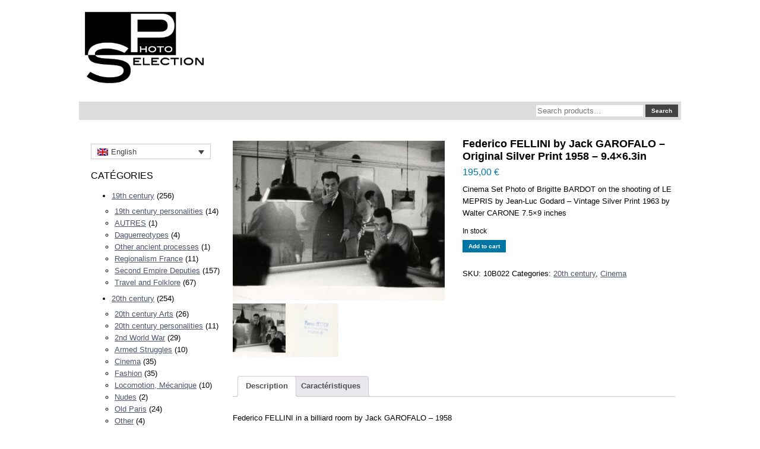

--- FILE ---
content_type: text/html; charset=UTF-8
request_url: https://selectionphoto.com/photograph/federico-fellini-by-jack-garofalo-original-silver-print-1958-9-4x6-3in/?lang=en
body_size: 15453
content:

<!DOCTYPE html>
<html lang="en-US">
<head>
	<meta charset="UTF-8" />
	<meta name="viewport" content="width=device-width" />
	<link rel="profile" href="http://gmpg.org/xfn/11" />
	<link rel="pingback" href="https://selectionphoto.com/xmlrpc.php" />
	<meta name='robots' content='index, follow, max-image-preview:large, max-snippet:-1, max-video-preview:-1' />
	<style>img:is([sizes="auto" i], [sizes^="auto," i]) { contain-intrinsic-size: 3000px 1500px }</style>
	
	<!-- This site is optimized with the Yoast SEO plugin v26.8 - https://yoast.com/product/yoast-seo-wordpress/ -->
	<title>Federico FELLINI by Jack Garofalo - 1958 print : selectionphoto.com</title>
	<meta name="description" content="Federico FELLINI by Jack GAROFALO - Original Silver Print 1958 - 9.4x6.3 inches for sale in our Gallery Selectionphoto." />
	<link rel="canonical" href="https://selectionphoto.com/photograph/federico-fellini-by-jack-garofalo-original-silver-print-1958-9-4x6-3in/?lang=en" />
	<meta property="og:locale" content="en_US" />
	<meta property="og:type" content="article" />
	<meta property="og:title" content="Federico FELLINI by Jack Garofalo - 1958 print : selectionphoto.com" />
	<meta property="og:description" content="Federico FELLINI by Jack GAROFALO - Original Silver Print 1958 - 9.4x6.3 inches for sale in our Gallery Selectionphoto." />
	<meta property="og:url" content="https://selectionphoto.com/photograph/federico-fellini-by-jack-garofalo-original-silver-print-1958-9-4x6-3in/?lang=en" />
	<meta property="og:site_name" content="Selection Photo" />
	<meta property="article:modified_time" content="2021-11-04T13:24:53+00:00" />
	<meta property="og:image" content="https://selectionphoto.com/wp-content/uploads/2021/10/federico-fellini-jack-garofalo-01.jpg" />
	<meta property="og:image:width" content="2030" />
	<meta property="og:image:height" content="1525" />
	<meta property="og:image:type" content="image/jpeg" />
	<meta name="twitter:card" content="summary_large_image" />
	<script type="application/ld+json" class="yoast-schema-graph">{"@context":"https://schema.org","@graph":[{"@type":"WebPage","@id":"https://selectionphoto.com/photograph/federico-fellini-by-jack-garofalo-original-silver-print-1958-9-4x6-3in/?lang=en","url":"https://selectionphoto.com/photograph/federico-fellini-by-jack-garofalo-original-silver-print-1958-9-4x6-3in/?lang=en","name":"Federico FELLINI by Jack Garofalo - 1958 print : selectionphoto.com","isPartOf":{"@id":"https://selectionphoto.com/?lang=en#website"},"primaryImageOfPage":{"@id":"https://selectionphoto.com/photograph/federico-fellini-by-jack-garofalo-original-silver-print-1958-9-4x6-3in/?lang=en#primaryimage"},"image":{"@id":"https://selectionphoto.com/photograph/federico-fellini-by-jack-garofalo-original-silver-print-1958-9-4x6-3in/?lang=en#primaryimage"},"thumbnailUrl":"https://selectionphoto.com/wp-content/uploads/2021/10/federico-fellini-jack-garofalo-01.jpg","datePublished":"2021-10-19T08:25:15+00:00","dateModified":"2021-11-04T13:24:53+00:00","description":"Federico FELLINI by Jack GAROFALO - Original Silver Print 1958 - 9.4x6.3 inches for sale in our Gallery Selectionphoto.","breadcrumb":{"@id":"https://selectionphoto.com/photograph/federico-fellini-by-jack-garofalo-original-silver-print-1958-9-4x6-3in/?lang=en#breadcrumb"},"inLanguage":"en-US","potentialAction":[{"@type":"ReadAction","target":["https://selectionphoto.com/photograph/federico-fellini-by-jack-garofalo-original-silver-print-1958-9-4x6-3in/?lang=en"]}]},{"@type":"ImageObject","inLanguage":"en-US","@id":"https://selectionphoto.com/photograph/federico-fellini-by-jack-garofalo-original-silver-print-1958-9-4x6-3in/?lang=en#primaryimage","url":"https://selectionphoto.com/wp-content/uploads/2021/10/federico-fellini-jack-garofalo-01.jpg","contentUrl":"https://selectionphoto.com/wp-content/uploads/2021/10/federico-fellini-jack-garofalo-01.jpg","width":2030,"height":1525,"caption":"Federico FELLINI by Jack GAROFALO - Original Silver Print 1958 - 9.4x6.3in"},{"@type":"BreadcrumbList","@id":"https://selectionphoto.com/photograph/federico-fellini-by-jack-garofalo-original-silver-print-1958-9-4x6-3in/?lang=en#breadcrumb","itemListElement":[{"@type":"ListItem","position":1,"name":"Accueil","item":"https://selectionphoto.com/boutique/?lang=en"},{"@type":"ListItem","position":2,"name":"Boutique","item":"https://selectionphoto.com/boutique/"},{"@type":"ListItem","position":3,"name":"Federico FELLINI by Jack GAROFALO &#8211; Original Silver Print 1958 &#8211; 9.4&#215;6.3in"}]},{"@type":"WebSite","@id":"https://selectionphoto.com/?lang=en#website","url":"https://selectionphoto.com/?lang=en","name":"Selection Photo","description":"Photographies XIXe-XXe siècles","potentialAction":[{"@type":"SearchAction","target":{"@type":"EntryPoint","urlTemplate":"https://selectionphoto.com/?lang=en?s={search_term_string}"},"query-input":{"@type":"PropertyValueSpecification","valueRequired":true,"valueName":"search_term_string"}}],"inLanguage":"en-US"}]}</script>
	<!-- / Yoast SEO plugin. -->


<script type="text/javascript">
/* <![CDATA[ */
window._wpemojiSettings = {"baseUrl":"https:\/\/s.w.org\/images\/core\/emoji\/16.0.1\/72x72\/","ext":".png","svgUrl":"https:\/\/s.w.org\/images\/core\/emoji\/16.0.1\/svg\/","svgExt":".svg","source":{"concatemoji":"https:\/\/selectionphoto.com\/wp-includes\/js\/wp-emoji-release.min.js?ver=6.8.3"}};
/*! This file is auto-generated */
!function(s,n){var o,i,e;function c(e){try{var t={supportTests:e,timestamp:(new Date).valueOf()};sessionStorage.setItem(o,JSON.stringify(t))}catch(e){}}function p(e,t,n){e.clearRect(0,0,e.canvas.width,e.canvas.height),e.fillText(t,0,0);var t=new Uint32Array(e.getImageData(0,0,e.canvas.width,e.canvas.height).data),a=(e.clearRect(0,0,e.canvas.width,e.canvas.height),e.fillText(n,0,0),new Uint32Array(e.getImageData(0,0,e.canvas.width,e.canvas.height).data));return t.every(function(e,t){return e===a[t]})}function u(e,t){e.clearRect(0,0,e.canvas.width,e.canvas.height),e.fillText(t,0,0);for(var n=e.getImageData(16,16,1,1),a=0;a<n.data.length;a++)if(0!==n.data[a])return!1;return!0}function f(e,t,n,a){switch(t){case"flag":return n(e,"\ud83c\udff3\ufe0f\u200d\u26a7\ufe0f","\ud83c\udff3\ufe0f\u200b\u26a7\ufe0f")?!1:!n(e,"\ud83c\udde8\ud83c\uddf6","\ud83c\udde8\u200b\ud83c\uddf6")&&!n(e,"\ud83c\udff4\udb40\udc67\udb40\udc62\udb40\udc65\udb40\udc6e\udb40\udc67\udb40\udc7f","\ud83c\udff4\u200b\udb40\udc67\u200b\udb40\udc62\u200b\udb40\udc65\u200b\udb40\udc6e\u200b\udb40\udc67\u200b\udb40\udc7f");case"emoji":return!a(e,"\ud83e\udedf")}return!1}function g(e,t,n,a){var r="undefined"!=typeof WorkerGlobalScope&&self instanceof WorkerGlobalScope?new OffscreenCanvas(300,150):s.createElement("canvas"),o=r.getContext("2d",{willReadFrequently:!0}),i=(o.textBaseline="top",o.font="600 32px Arial",{});return e.forEach(function(e){i[e]=t(o,e,n,a)}),i}function t(e){var t=s.createElement("script");t.src=e,t.defer=!0,s.head.appendChild(t)}"undefined"!=typeof Promise&&(o="wpEmojiSettingsSupports",i=["flag","emoji"],n.supports={everything:!0,everythingExceptFlag:!0},e=new Promise(function(e){s.addEventListener("DOMContentLoaded",e,{once:!0})}),new Promise(function(t){var n=function(){try{var e=JSON.parse(sessionStorage.getItem(o));if("object"==typeof e&&"number"==typeof e.timestamp&&(new Date).valueOf()<e.timestamp+604800&&"object"==typeof e.supportTests)return e.supportTests}catch(e){}return null}();if(!n){if("undefined"!=typeof Worker&&"undefined"!=typeof OffscreenCanvas&&"undefined"!=typeof URL&&URL.createObjectURL&&"undefined"!=typeof Blob)try{var e="postMessage("+g.toString()+"("+[JSON.stringify(i),f.toString(),p.toString(),u.toString()].join(",")+"));",a=new Blob([e],{type:"text/javascript"}),r=new Worker(URL.createObjectURL(a),{name:"wpTestEmojiSupports"});return void(r.onmessage=function(e){c(n=e.data),r.terminate(),t(n)})}catch(e){}c(n=g(i,f,p,u))}t(n)}).then(function(e){for(var t in e)n.supports[t]=e[t],n.supports.everything=n.supports.everything&&n.supports[t],"flag"!==t&&(n.supports.everythingExceptFlag=n.supports.everythingExceptFlag&&n.supports[t]);n.supports.everythingExceptFlag=n.supports.everythingExceptFlag&&!n.supports.flag,n.DOMReady=!1,n.readyCallback=function(){n.DOMReady=!0}}).then(function(){return e}).then(function(){var e;n.supports.everything||(n.readyCallback(),(e=n.source||{}).concatemoji?t(e.concatemoji):e.wpemoji&&e.twemoji&&(t(e.twemoji),t(e.wpemoji)))}))}((window,document),window._wpemojiSettings);
/* ]]> */
</script>
<style id='wp-emoji-styles-inline-css' type='text/css'>

	img.wp-smiley, img.emoji {
		display: inline !important;
		border: none !important;
		box-shadow: none !important;
		height: 1em !important;
		width: 1em !important;
		margin: 0 0.07em !important;
		vertical-align: -0.1em !important;
		background: none !important;
		padding: 0 !important;
	}
</style>
<link rel='stylesheet' id='wp-block-library-css' href='https://selectionphoto.com/wp-includes/css/dist/block-library/style.min.css?ver=6.8.3' type='text/css' media='all' />
<style id='classic-theme-styles-inline-css' type='text/css'>
/*! This file is auto-generated */
.wp-block-button__link{color:#fff;background-color:#32373c;border-radius:9999px;box-shadow:none;text-decoration:none;padding:calc(.667em + 2px) calc(1.333em + 2px);font-size:1.125em}.wp-block-file__button{background:#32373c;color:#fff;text-decoration:none}
</style>
<style id='filebird-block-filebird-gallery-style-inline-css' type='text/css'>
ul.filebird-block-filebird-gallery{margin:auto!important;padding:0!important;width:100%}ul.filebird-block-filebird-gallery.layout-grid{display:grid;grid-gap:20px;align-items:stretch;grid-template-columns:repeat(var(--columns),1fr);justify-items:stretch}ul.filebird-block-filebird-gallery.layout-grid li img{border:1px solid #ccc;box-shadow:2px 2px 6px 0 rgba(0,0,0,.3);height:100%;max-width:100%;-o-object-fit:cover;object-fit:cover;width:100%}ul.filebird-block-filebird-gallery.layout-masonry{-moz-column-count:var(--columns);-moz-column-gap:var(--space);column-gap:var(--space);-moz-column-width:var(--min-width);columns:var(--min-width) var(--columns);display:block;overflow:auto}ul.filebird-block-filebird-gallery.layout-masonry li{margin-bottom:var(--space)}ul.filebird-block-filebird-gallery li{list-style:none}ul.filebird-block-filebird-gallery li figure{height:100%;margin:0;padding:0;position:relative;width:100%}ul.filebird-block-filebird-gallery li figure figcaption{background:linear-gradient(0deg,rgba(0,0,0,.7),rgba(0,0,0,.3) 70%,transparent);bottom:0;box-sizing:border-box;color:#fff;font-size:.8em;margin:0;max-height:100%;overflow:auto;padding:3em .77em .7em;position:absolute;text-align:center;width:100%;z-index:2}ul.filebird-block-filebird-gallery li figure figcaption a{color:inherit}

</style>
<style id='global-styles-inline-css' type='text/css'>
:root{--wp--preset--aspect-ratio--square: 1;--wp--preset--aspect-ratio--4-3: 4/3;--wp--preset--aspect-ratio--3-4: 3/4;--wp--preset--aspect-ratio--3-2: 3/2;--wp--preset--aspect-ratio--2-3: 2/3;--wp--preset--aspect-ratio--16-9: 16/9;--wp--preset--aspect-ratio--9-16: 9/16;--wp--preset--color--black: #000000;--wp--preset--color--cyan-bluish-gray: #abb8c3;--wp--preset--color--white: #ffffff;--wp--preset--color--pale-pink: #f78da7;--wp--preset--color--vivid-red: #cf2e2e;--wp--preset--color--luminous-vivid-orange: #ff6900;--wp--preset--color--luminous-vivid-amber: #fcb900;--wp--preset--color--light-green-cyan: #7bdcb5;--wp--preset--color--vivid-green-cyan: #00d084;--wp--preset--color--pale-cyan-blue: #8ed1fc;--wp--preset--color--vivid-cyan-blue: #0693e3;--wp--preset--color--vivid-purple: #9b51e0;--wp--preset--gradient--vivid-cyan-blue-to-vivid-purple: linear-gradient(135deg,rgba(6,147,227,1) 0%,rgb(155,81,224) 100%);--wp--preset--gradient--light-green-cyan-to-vivid-green-cyan: linear-gradient(135deg,rgb(122,220,180) 0%,rgb(0,208,130) 100%);--wp--preset--gradient--luminous-vivid-amber-to-luminous-vivid-orange: linear-gradient(135deg,rgba(252,185,0,1) 0%,rgba(255,105,0,1) 100%);--wp--preset--gradient--luminous-vivid-orange-to-vivid-red: linear-gradient(135deg,rgba(255,105,0,1) 0%,rgb(207,46,46) 100%);--wp--preset--gradient--very-light-gray-to-cyan-bluish-gray: linear-gradient(135deg,rgb(238,238,238) 0%,rgb(169,184,195) 100%);--wp--preset--gradient--cool-to-warm-spectrum: linear-gradient(135deg,rgb(74,234,220) 0%,rgb(151,120,209) 20%,rgb(207,42,186) 40%,rgb(238,44,130) 60%,rgb(251,105,98) 80%,rgb(254,248,76) 100%);--wp--preset--gradient--blush-light-purple: linear-gradient(135deg,rgb(255,206,236) 0%,rgb(152,150,240) 100%);--wp--preset--gradient--blush-bordeaux: linear-gradient(135deg,rgb(254,205,165) 0%,rgb(254,45,45) 50%,rgb(107,0,62) 100%);--wp--preset--gradient--luminous-dusk: linear-gradient(135deg,rgb(255,203,112) 0%,rgb(199,81,192) 50%,rgb(65,88,208) 100%);--wp--preset--gradient--pale-ocean: linear-gradient(135deg,rgb(255,245,203) 0%,rgb(182,227,212) 50%,rgb(51,167,181) 100%);--wp--preset--gradient--electric-grass: linear-gradient(135deg,rgb(202,248,128) 0%,rgb(113,206,126) 100%);--wp--preset--gradient--midnight: linear-gradient(135deg,rgb(2,3,129) 0%,rgb(40,116,252) 100%);--wp--preset--font-size--small: 13px;--wp--preset--font-size--medium: 20px;--wp--preset--font-size--large: 36px;--wp--preset--font-size--x-large: 42px;--wp--preset--spacing--20: 0.44rem;--wp--preset--spacing--30: 0.67rem;--wp--preset--spacing--40: 1rem;--wp--preset--spacing--50: 1.5rem;--wp--preset--spacing--60: 2.25rem;--wp--preset--spacing--70: 3.38rem;--wp--preset--spacing--80: 5.06rem;--wp--preset--shadow--natural: 6px 6px 9px rgba(0, 0, 0, 0.2);--wp--preset--shadow--deep: 12px 12px 50px rgba(0, 0, 0, 0.4);--wp--preset--shadow--sharp: 6px 6px 0px rgba(0, 0, 0, 0.2);--wp--preset--shadow--outlined: 6px 6px 0px -3px rgba(255, 255, 255, 1), 6px 6px rgba(0, 0, 0, 1);--wp--preset--shadow--crisp: 6px 6px 0px rgba(0, 0, 0, 1);}:where(.is-layout-flex){gap: 0.5em;}:where(.is-layout-grid){gap: 0.5em;}body .is-layout-flex{display: flex;}.is-layout-flex{flex-wrap: wrap;align-items: center;}.is-layout-flex > :is(*, div){margin: 0;}body .is-layout-grid{display: grid;}.is-layout-grid > :is(*, div){margin: 0;}:where(.wp-block-columns.is-layout-flex){gap: 2em;}:where(.wp-block-columns.is-layout-grid){gap: 2em;}:where(.wp-block-post-template.is-layout-flex){gap: 1.25em;}:where(.wp-block-post-template.is-layout-grid){gap: 1.25em;}.has-black-color{color: var(--wp--preset--color--black) !important;}.has-cyan-bluish-gray-color{color: var(--wp--preset--color--cyan-bluish-gray) !important;}.has-white-color{color: var(--wp--preset--color--white) !important;}.has-pale-pink-color{color: var(--wp--preset--color--pale-pink) !important;}.has-vivid-red-color{color: var(--wp--preset--color--vivid-red) !important;}.has-luminous-vivid-orange-color{color: var(--wp--preset--color--luminous-vivid-orange) !important;}.has-luminous-vivid-amber-color{color: var(--wp--preset--color--luminous-vivid-amber) !important;}.has-light-green-cyan-color{color: var(--wp--preset--color--light-green-cyan) !important;}.has-vivid-green-cyan-color{color: var(--wp--preset--color--vivid-green-cyan) !important;}.has-pale-cyan-blue-color{color: var(--wp--preset--color--pale-cyan-blue) !important;}.has-vivid-cyan-blue-color{color: var(--wp--preset--color--vivid-cyan-blue) !important;}.has-vivid-purple-color{color: var(--wp--preset--color--vivid-purple) !important;}.has-black-background-color{background-color: var(--wp--preset--color--black) !important;}.has-cyan-bluish-gray-background-color{background-color: var(--wp--preset--color--cyan-bluish-gray) !important;}.has-white-background-color{background-color: var(--wp--preset--color--white) !important;}.has-pale-pink-background-color{background-color: var(--wp--preset--color--pale-pink) !important;}.has-vivid-red-background-color{background-color: var(--wp--preset--color--vivid-red) !important;}.has-luminous-vivid-orange-background-color{background-color: var(--wp--preset--color--luminous-vivid-orange) !important;}.has-luminous-vivid-amber-background-color{background-color: var(--wp--preset--color--luminous-vivid-amber) !important;}.has-light-green-cyan-background-color{background-color: var(--wp--preset--color--light-green-cyan) !important;}.has-vivid-green-cyan-background-color{background-color: var(--wp--preset--color--vivid-green-cyan) !important;}.has-pale-cyan-blue-background-color{background-color: var(--wp--preset--color--pale-cyan-blue) !important;}.has-vivid-cyan-blue-background-color{background-color: var(--wp--preset--color--vivid-cyan-blue) !important;}.has-vivid-purple-background-color{background-color: var(--wp--preset--color--vivid-purple) !important;}.has-black-border-color{border-color: var(--wp--preset--color--black) !important;}.has-cyan-bluish-gray-border-color{border-color: var(--wp--preset--color--cyan-bluish-gray) !important;}.has-white-border-color{border-color: var(--wp--preset--color--white) !important;}.has-pale-pink-border-color{border-color: var(--wp--preset--color--pale-pink) !important;}.has-vivid-red-border-color{border-color: var(--wp--preset--color--vivid-red) !important;}.has-luminous-vivid-orange-border-color{border-color: var(--wp--preset--color--luminous-vivid-orange) !important;}.has-luminous-vivid-amber-border-color{border-color: var(--wp--preset--color--luminous-vivid-amber) !important;}.has-light-green-cyan-border-color{border-color: var(--wp--preset--color--light-green-cyan) !important;}.has-vivid-green-cyan-border-color{border-color: var(--wp--preset--color--vivid-green-cyan) !important;}.has-pale-cyan-blue-border-color{border-color: var(--wp--preset--color--pale-cyan-blue) !important;}.has-vivid-cyan-blue-border-color{border-color: var(--wp--preset--color--vivid-cyan-blue) !important;}.has-vivid-purple-border-color{border-color: var(--wp--preset--color--vivid-purple) !important;}.has-vivid-cyan-blue-to-vivid-purple-gradient-background{background: var(--wp--preset--gradient--vivid-cyan-blue-to-vivid-purple) !important;}.has-light-green-cyan-to-vivid-green-cyan-gradient-background{background: var(--wp--preset--gradient--light-green-cyan-to-vivid-green-cyan) !important;}.has-luminous-vivid-amber-to-luminous-vivid-orange-gradient-background{background: var(--wp--preset--gradient--luminous-vivid-amber-to-luminous-vivid-orange) !important;}.has-luminous-vivid-orange-to-vivid-red-gradient-background{background: var(--wp--preset--gradient--luminous-vivid-orange-to-vivid-red) !important;}.has-very-light-gray-to-cyan-bluish-gray-gradient-background{background: var(--wp--preset--gradient--very-light-gray-to-cyan-bluish-gray) !important;}.has-cool-to-warm-spectrum-gradient-background{background: var(--wp--preset--gradient--cool-to-warm-spectrum) !important;}.has-blush-light-purple-gradient-background{background: var(--wp--preset--gradient--blush-light-purple) !important;}.has-blush-bordeaux-gradient-background{background: var(--wp--preset--gradient--blush-bordeaux) !important;}.has-luminous-dusk-gradient-background{background: var(--wp--preset--gradient--luminous-dusk) !important;}.has-pale-ocean-gradient-background{background: var(--wp--preset--gradient--pale-ocean) !important;}.has-electric-grass-gradient-background{background: var(--wp--preset--gradient--electric-grass) !important;}.has-midnight-gradient-background{background: var(--wp--preset--gradient--midnight) !important;}.has-small-font-size{font-size: var(--wp--preset--font-size--small) !important;}.has-medium-font-size{font-size: var(--wp--preset--font-size--medium) !important;}.has-large-font-size{font-size: var(--wp--preset--font-size--large) !important;}.has-x-large-font-size{font-size: var(--wp--preset--font-size--x-large) !important;}
:where(.wp-block-post-template.is-layout-flex){gap: 1.25em;}:where(.wp-block-post-template.is-layout-grid){gap: 1.25em;}
:where(.wp-block-columns.is-layout-flex){gap: 2em;}:where(.wp-block-columns.is-layout-grid){gap: 2em;}
:root :where(.wp-block-pullquote){font-size: 1.5em;line-height: 1.6;}
</style>
<link rel='stylesheet' id='widgetopts-styles-css' href='https://selectionphoto.com/wp-content/plugins/widget-options/assets/css/widget-options.css?ver=4.1.3' type='text/css' media='all' />
<link rel='stylesheet' id='woocommerce-layout-css' href='https://selectionphoto.com/wp-content/plugins/woocommerce/assets/css/woocommerce-layout.css?ver=10.4.3' type='text/css' media='all' />
<link rel='stylesheet' id='woocommerce-smallscreen-css' href='https://selectionphoto.com/wp-content/plugins/woocommerce/assets/css/woocommerce-smallscreen.css?ver=10.4.3' type='text/css' media='only screen and (max-width: 768px)' />
<link rel='stylesheet' id='woocommerce-general-css' href='https://selectionphoto.com/wp-content/plugins/woocommerce/assets/css/woocommerce.css?ver=10.4.3' type='text/css' media='all' />
<style id='woocommerce-inline-inline-css' type='text/css'>
.woocommerce form .form-row .required { visibility: visible; }
</style>
<link rel='stylesheet' id='wpml-legacy-dropdown-0-css' href='https://selectionphoto.com/wp-content/plugins/sitepress-multilingual-cms/templates/language-switchers/legacy-dropdown/style.min.css?ver=1' type='text/css' media='all' />
<link rel='stylesheet' id='wpml-menu-item-0-css' href='https://selectionphoto.com/wp-content/plugins/sitepress-multilingual-cms/templates/language-switchers/menu-item/style.min.css?ver=1' type='text/css' media='all' />
<link rel='stylesheet' id='wpb-wiz-fancybox-css-css' href='https://selectionphoto.com/wp-content/plugins/woocommerce-image-zoom/assets/css/jquery.fancybox.min.css?ver=3.0' type='text/css' media='all' />
<link rel='stylesheet' id='wpb-wiz-main-css-css' href='https://selectionphoto.com/wp-content/plugins/woocommerce-image-zoom/assets/css/main.css?ver=1.0' type='text/css' media='all' />
<link rel='stylesheet' id='newsletter-css' href='https://selectionphoto.com/wp-content/plugins/newsletter/style.css?ver=9.1.1' type='text/css' media='all' />
<script type="text/javascript" src="https://selectionphoto.com/wp-includes/js/jquery/jquery.min.js?ver=3.7.1" id="jquery-core-js"></script>
<script type="text/javascript" src="https://selectionphoto.com/wp-includes/js/jquery/jquery-migrate.min.js?ver=3.4.1" id="jquery-migrate-js"></script>
<script type="text/javascript" id="wpml-cookie-js-extra">
/* <![CDATA[ */
var wpml_cookies = {"wp-wpml_current_language":{"value":"en","expires":1,"path":"\/"}};
var wpml_cookies = {"wp-wpml_current_language":{"value":"en","expires":1,"path":"\/"}};
/* ]]> */
</script>
<script type="text/javascript" src="https://selectionphoto.com/wp-content/plugins/sitepress-multilingual-cms/res/js/cookies/language-cookie.js?ver=476000" id="wpml-cookie-js" defer="defer" data-wp-strategy="defer"></script>
<script type="text/javascript" id="wc-single-product-js-extra">
/* <![CDATA[ */
var wc_single_product_params = {"i18n_required_rating_text":"Please select a rating","i18n_rating_options":["1 of 5 stars","2 of 5 stars","3 of 5 stars","4 of 5 stars","5 of 5 stars"],"i18n_product_gallery_trigger_text":"View full-screen image gallery","review_rating_required":"yes","flexslider":{"rtl":false,"animation":"slide","smoothHeight":true,"directionNav":false,"controlNav":"thumbnails","slideshow":false,"animationSpeed":500,"animationLoop":false,"allowOneSlide":false},"zoom_enabled":"","zoom_options":[],"photoswipe_enabled":"","photoswipe_options":{"shareEl":false,"closeOnScroll":false,"history":false,"hideAnimationDuration":0,"showAnimationDuration":0},"flexslider_enabled":""};
/* ]]> */
</script>
<script type="text/javascript" src="https://selectionphoto.com/wp-content/plugins/woocommerce/assets/js/frontend/single-product.min.js?ver=10.4.3" id="wc-single-product-js" defer="defer" data-wp-strategy="defer"></script>
<script type="text/javascript" src="https://selectionphoto.com/wp-content/plugins/woocommerce/assets/js/jquery-blockui/jquery.blockUI.min.js?ver=2.7.0-wc.10.4.3" id="wc-jquery-blockui-js" defer="defer" data-wp-strategy="defer"></script>
<script type="text/javascript" src="https://selectionphoto.com/wp-content/plugins/woocommerce/assets/js/js-cookie/js.cookie.min.js?ver=2.1.4-wc.10.4.3" id="wc-js-cookie-js" defer="defer" data-wp-strategy="defer"></script>
<script type="text/javascript" id="woocommerce-js-extra">
/* <![CDATA[ */
var woocommerce_params = {"ajax_url":"\/wp-admin\/admin-ajax.php","wc_ajax_url":"\/?lang=en&wc-ajax=%%endpoint%%","i18n_password_show":"Show password","i18n_password_hide":"Hide password"};
/* ]]> */
</script>
<script type="text/javascript" src="https://selectionphoto.com/wp-content/plugins/woocommerce/assets/js/frontend/woocommerce.min.js?ver=10.4.3" id="woocommerce-js" defer="defer" data-wp-strategy="defer"></script>
<script type="text/javascript" src="https://selectionphoto.com/wp-content/plugins/sitepress-multilingual-cms/templates/language-switchers/legacy-dropdown/script.min.js?ver=1" id="wpml-legacy-dropdown-0-js"></script>
<link rel="https://api.w.org/" href="https://selectionphoto.com/wp-json/" /><link rel="alternate" title="JSON" type="application/json" href="https://selectionphoto.com/wp-json/wp/v2/product/1895" /><link rel="EditURI" type="application/rsd+xml" title="RSD" href="https://selectionphoto.com/xmlrpc.php?rsd" />
<meta name="generator" content="WordPress 6.8.3" />
<meta name="generator" content="WooCommerce 10.4.3" />
<link rel='shortlink' href='https://selectionphoto.com/?p=1895&#038;lang=en' />
<link rel="alternate" title="oEmbed (JSON)" type="application/json+oembed" href="https://selectionphoto.com/wp-json/oembed/1.0/embed?url=https%3A%2F%2Fselectionphoto.com%2Fphotograph%2Ffederico-fellini-by-jack-garofalo-original-silver-print-1958-9-4x6-3in%2F%3Flang%3Den" />
<link rel="alternate" title="oEmbed (XML)" type="text/xml+oembed" href="https://selectionphoto.com/wp-json/oembed/1.0/embed?url=https%3A%2F%2Fselectionphoto.com%2Fphotograph%2Ffederico-fellini-by-jack-garofalo-original-silver-print-1958-9-4x6-3in%2F%3Flang%3Den&#038;format=xml" />
<meta name="generator" content="WPML ver:4.7.6 stt:1,4;" />
	<noscript><style>.woocommerce-product-gallery{ opacity: 1 !important; }</style></noscript>
				<script  type="text/javascript">
				!function(f,b,e,v,n,t,s){if(f.fbq)return;n=f.fbq=function(){n.callMethod?
					n.callMethod.apply(n,arguments):n.queue.push(arguments)};if(!f._fbq)f._fbq=n;
					n.push=n;n.loaded=!0;n.version='2.0';n.queue=[];t=b.createElement(e);t.async=!0;
					t.src=v;s=b.getElementsByTagName(e)[0];s.parentNode.insertBefore(t,s)}(window,
					document,'script','https://connect.facebook.net/en_US/fbevents.js');
			</script>
			<!-- WooCommerce Facebook Integration Begin -->
			<script  type="text/javascript">

				fbq('init', '819949772515167', {}, {
    "agent": "woocommerce_0-10.4.3-3.5.5"
});

				document.addEventListener( 'DOMContentLoaded', function() {
					// Insert placeholder for events injected when a product is added to the cart through AJAX.
					document.body.insertAdjacentHTML( 'beforeend', '<div class=\"wc-facebook-pixel-event-placeholder\"></div>' );
				}, false );

			</script>
			<!-- WooCommerce Facebook Integration End -->
						
	<link rel="stylesheet" href="https://selectionphoto.com/wp-content/themes/sp_2020/style.css"/>
		<meta name="viewport" content="width=device-width, initial-scale=1.0" />
	<link rel="stylesheet" href="https://selectionphoto.com/wp-content/themes/sp_2020/css/mobile.css" type="text/css" />
		<link rel="stylesheet" href="https://selectionphoto.com/wp-content/themes/sp_2020/css/font-awesome.min.css" type="text/css" />
	<link rel="stylesheet" href="https://selectionphoto.com/wp-content/themes/sp_2020/css/custom.css" type="text/css" />
	<script src="https://selectionphoto.com/wp-content/themes/sp_2020/js/topfixedwrapper.js" type="text/javascript" ></script>
	<script type="text/javascript">
	jQuery(document).ready(function(){ new TCK_TopFixedWrapper('.topfixedwrapper'); });
	</script>
<!--[if lte IE 7]>
<style type="text/css">
#navigation-haut > div.inner ul.menu > li {
	display: inline !important;
	zoom: 1;
}
</style>
<![endif]-->
</head>
<body class="wp-singular product-template-default single single-product postid-1895 wp-theme-sp_2020 theme-sp_2020 woocommerce woocommerce-page woocommerce-no-js" style="">
<div id="bannerrow" class="topfixedwrapper">
	<div class="container-fluid inner ">

	<section id="row1" class="clearfix">
		<div class="inner clearfix">
			<div class="flexiblecolumn" style="width:50%;">
				<div id="logo" class="logo">
					<div class="inner clearfix">
																<a href="https://selectionphoto.com/">
												<img src="https://selectionphoto.com/wp-content/uploads/2022/03/logo-intermediaire-01-noir.png" width="200" height="120" alt="Selectionphoto.com" />
														</a>
																			</div>
				</div>
			</div>
			<div class="flexiblecolumn" style="width:50%;">
				
			</div>
			<div class="clr"></div>
		</div>
	</section>

		<div id="chercher">
		<div class="inner clearfix">
			<aside id="woocommerce_product_search-2" class="extendedwopts-md-right widget woocommerce widget_product_search"><form role="search" method="get" class="woocommerce-product-search" action="https://selectionphoto.com/?lang=en">
	<label class="screen-reader-text" for="woocommerce-product-search-field-0">Search for:</label>
	<input type="search" id="woocommerce-product-search-field-0" class="search-field" placeholder="Search products&hellip;" value="" name="s" />
	<button type="submit" value="Search" class="">Search</button>
	<input type="hidden" name="post_type" value="product" />
</form>
</aside>		</div>
	</div>
	

	</div>
</div>
<div id="wrapper">
	<div class="inner  container-fluid">

	<div id="maincontent" class="maincontent noright">
		<div class="inner clearfix">
						<aside id="menulateral" class="column column1">
								<div class="inner clearfix">
					<aside id="icl_lang_sel_widget-2" class="widget widget_icl_lang_sel_widget">
<div
	 class="wpml-ls-sidebars-position-7 wpml-ls wpml-ls-legacy-dropdown js-wpml-ls-legacy-dropdown">
	<ul>

		<li tabindex="0" class="wpml-ls-slot-position-7 wpml-ls-item wpml-ls-item-en wpml-ls-current-language wpml-ls-last-item wpml-ls-item-legacy-dropdown">
			<a href="#" class="js-wpml-ls-item-toggle wpml-ls-item-toggle">
                                                    <img
            class="wpml-ls-flag"
            src="https://selectionphoto.com/wp-content/plugins/sitepress-multilingual-cms/res/flags/en.png"
            alt=""
            width=18
            height=12
    /><span class="wpml-ls-native">English</span></a>

			<ul class="wpml-ls-sub-menu">
				
					<li class="wpml-ls-slot-position-7 wpml-ls-item wpml-ls-item-fr wpml-ls-first-item">
						<a href="https://selectionphoto.com/photographie/federico-fellini-par-jack-garofalo-tirage-argentique-original-1958-24x16-cm/" class="wpml-ls-link">
                                                                <img
            class="wpml-ls-flag"
            src="https://selectionphoto.com/wp-content/plugins/sitepress-multilingual-cms/res/flags/fr.png"
            alt=""
            width=18
            height=12
    /><span class="wpml-ls-native" lang="fr">Français</span><span class="wpml-ls-display"><span class="wpml-ls-bracket"> (</span>French<span class="wpml-ls-bracket">)</span></span></a>
					</li>

							</ul>

		</li>

	</ul>
</div>
</aside><aside id="woocommerce_product_categories-2" class="widget woocommerce widget_product_categories"><h3 class="widget-title">CATÉGORIES</h3><ul class="product-categories"><li class="cat-item cat-item-195 cat-parent"><a href="https://selectionphoto.com/categorie-produit/19th-century/?lang=en">19th century</a> <span class="count">(256)</span><ul class='children'>
<li class="cat-item cat-item-789"><a href="https://selectionphoto.com/categorie-produit/19th-century/19th-century-personalities/?lang=en">19th century personalities</a> <span class="count">(14)</span></li>
<li class="cat-item cat-item-788"><a href="https://selectionphoto.com/categorie-produit/19th-century/other/?lang=en">AUTRES</a> <span class="count">(1)</span></li>
<li class="cat-item cat-item-197"><a href="https://selectionphoto.com/categorie-produit/19th-century/daguerreotypes-en/?lang=en">Daguerreotypes</a> <span class="count">(4)</span></li>
<li class="cat-item cat-item-551"><a href="https://selectionphoto.com/categorie-produit/19th-century/other-ancient-processes/?lang=en">Other ancient processes</a> <span class="count">(1)</span></li>
<li class="cat-item cat-item-797"><a href="https://selectionphoto.com/categorie-produit/19th-century/regionalism-france/?lang=en">Regionalism France</a> <span class="count">(11)</span></li>
<li class="cat-item cat-item-2418"><a href="https://selectionphoto.com/categorie-produit/19th-century/second-empire-deputies/?lang=en">Second Empire Deputies</a> <span class="count">(157)</span></li>
<li class="cat-item cat-item-1474"><a href="https://selectionphoto.com/categorie-produit/19th-century/travel-and-folklore/?lang=en">Travel and Folklore</a> <span class="count">(67)</span></li>
</ul>
</li>
<li class="cat-item cat-item-160 cat-parent current-cat-parent"><a href="https://selectionphoto.com/categorie-produit/20th-century/?lang=en">20th century</a> <span class="count">(254)</span><ul class='children'>
<li class="cat-item cat-item-798"><a href="https://selectionphoto.com/categorie-produit/20th-century/20th-century-arts/?lang=en">20th century Arts</a> <span class="count">(26)</span></li>
<li class="cat-item cat-item-1475"><a href="https://selectionphoto.com/categorie-produit/20th-century/20th-century-personalities/?lang=en">20th century personalities</a> <span class="count">(11)</span></li>
<li class="cat-item cat-item-219"><a href="https://selectionphoto.com/categorie-produit/20th-century/2nd-world-war/?lang=en">2nd World War</a> <span class="count">(29)</span></li>
<li class="cat-item cat-item-251"><a href="https://selectionphoto.com/categorie-produit/20th-century/armed-struggles/?lang=en">Armed Struggles</a> <span class="count">(10)</span></li>
<li class="cat-item cat-item-555 current-cat"><a href="https://selectionphoto.com/categorie-produit/20th-century/cinema-en-2/?lang=en">Cinema</a> <span class="count">(35)</span></li>
<li class="cat-item cat-item-552"><a href="https://selectionphoto.com/categorie-produit/20th-century/fashion/?lang=en">Fashion</a> <span class="count">(35)</span></li>
<li class="cat-item cat-item-800"><a href="https://selectionphoto.com/categorie-produit/20th-century/locomotion-mechanics-en-2/?lang=en">Locomotion, Mécanique</a> <span class="count">(10)</span></li>
<li class="cat-item cat-item-245"><a href="https://selectionphoto.com/categorie-produit/20th-century/nudes/?lang=en">Nudes</a> <span class="count">(2)</span></li>
<li class="cat-item cat-item-231"><a href="https://selectionphoto.com/categorie-produit/20th-century/old-paris/?lang=en">Old Paris</a> <span class="count">(24)</span></li>
<li class="cat-item cat-item-799"><a href="https://selectionphoto.com/categorie-produit/20th-century/other-en/?lang=en">Other</a> <span class="count">(4)</span></li>
<li class="cat-item cat-item-242"><a href="https://selectionphoto.com/categorie-produit/20th-century/other-wars/?lang=en">Other Wars</a> <span class="count">(26)</span></li>
<li class="cat-item cat-item-554"><a href="https://selectionphoto.com/categorie-produit/20th-century/politics-en/?lang=en">Politics</a> <span class="count">(1)</span></li>
<li class="cat-item cat-item-1476"><a href="https://selectionphoto.com/categorie-produit/20th-century/travel-and-folklore-en/?lang=en">Travel and Folklore</a> <span class="count">(41)</span></li>
</ul>
</li>
<li class="cat-item cat-item-1473"><a href="https://selectionphoto.com/categorie-produit/books/?lang=en">Books</a> <span class="count">(6)</span></li>
</ul></aside>				</div>
							</aside>
						<div id="main" class="column main row-fluid">
				<div class="inner clearfix">
												<div class="woocommerce">
		<div class="woocommerce-notices-wrapper"></div><div id="product-1895" class="product type-product post-1895 status-publish first instock product_cat-20th-century product_cat-cinema-en-2 product_tag-actors product_tag-cinema-en product_tag-fashion product_tag-man has-post-thumbnail sold-individually purchasable product-type-simple">

	
<div class="woocommerce-product-gallery woocommerce-product-gallery--with-images woocommerce-product-gallery--columns-4 images" data-columns="4" style="opacity: 0; transition: opacity .25s ease-in-out;">
	<figure class="wpb-wiz-woocommerce-product-gallery__wrapper">
		<div data-thumb="https://selectionphoto.com/wp-content/uploads/2021/10/federico-fellini-jack-garofalo-01-100x100.jpg" data-thumb-alt="Federico FELLINI by Jack GAROFALO - Original Silver Print 1958 - 9.4x6.3in" data-thumb-srcset="https://selectionphoto.com/wp-content/uploads/2021/10/federico-fellini-jack-garofalo-01-100x100.jpg 100w, https://selectionphoto.com/wp-content/uploads/2021/10/federico-fellini-jack-garofalo-01-150x150.jpg 150w, https://selectionphoto.com/wp-content/uploads/2021/10/federico-fellini-jack-garofalo-01-300x300.jpg 300w"  data-thumb-sizes="(max-width: 100px) 100vw, 100px" class="woocommerce-product-gallery__image"><a href="https://selectionphoto.com/wp-content/uploads/2021/10/federico-fellini-jack-garofalo-01.jpg"><img width="600" height="451" src="https://selectionphoto.com/wp-content/uploads/2021/10/federico-fellini-jack-garofalo-01-600x451.jpg" class="wp-post-image" alt="Federico FELLINI by Jack GAROFALO - Original Silver Print 1958 - 9.4x6.3in" data-caption="Federico FELLINI by Jack GAROFALO - Original Silver Print 1958 - 9.4x6.3in" data-src="https://selectionphoto.com/wp-content/uploads/2021/10/federico-fellini-jack-garofalo-01.jpg" data-large_image="https://selectionphoto.com/wp-content/uploads/2021/10/federico-fellini-jack-garofalo-01.jpg" data-large_image_width="2030" data-large_image_height="1525" decoding="async" fetchpriority="high" srcset="https://selectionphoto.com/wp-content/uploads/2021/10/federico-fellini-jack-garofalo-01-600x451.jpg 600w, https://selectionphoto.com/wp-content/uploads/2021/10/federico-fellini-jack-garofalo-01-300x225.jpg 300w, https://selectionphoto.com/wp-content/uploads/2021/10/federico-fellini-jack-garofalo-01-1024x769.jpg 1024w, https://selectionphoto.com/wp-content/uploads/2021/10/federico-fellini-jack-garofalo-01-768x577.jpg 768w, https://selectionphoto.com/wp-content/uploads/2021/10/federico-fellini-jack-garofalo-01-1536x1154.jpg 1536w, https://selectionphoto.com/wp-content/uploads/2021/10/federico-fellini-jack-garofalo-01.jpg 2030w" sizes="(max-width: 600px) 100vw, 600px" /></a></div><div id="wpb_wiz_gallery"><a class="woocommerce-product-gallery__image" href="#" data-image="https://selectionphoto.com/wp-content/uploads/2021/10/federico-fellini-jack-garofalo-01-600x451.jpg" data-large_image="https://selectionphoto.com/wp-content/uploads/2021/10/federico-fellini-jack-garofalo-01.jpg"><img width="100" height="100" src="https://selectionphoto.com/wp-content/uploads/2021/10/federico-fellini-jack-garofalo-01-100x100.jpg" class="wpb-wiz-featured-image" alt="Federico FELLINI by Jack GAROFALO - Original Silver Print 1958 - 9.4x6.3in" title="Federico FELLINI by Jack GAROFALO - Original Silver Print 1958 - 9.4x6.3in" data-caption="Federico FELLINI by Jack GAROFALO - Original Silver Print 1958 - 9.4x6.3in" data-src="https://selectionphoto.com/wp-content/uploads/2021/10/federico-fellini-jack-garofalo-01.jpg" data-large_image="https://selectionphoto.com/wp-content/uploads/2021/10/federico-fellini-jack-garofalo-01.jpg" data-large_image_width="2030" data-large_image_height="1525" /></a><a class="woocommerce-product-gallery__image" href="#" data-image="https://selectionphoto.com/wp-content/uploads/2021/10/federico-fellini-jack-garofalo-02-600x803.jpg" data-large_image="https://selectionphoto.com/wp-content/uploads/2021/10/federico-fellini-jack-garofalo-02.jpg"><img width="100" height="100" src="https://selectionphoto.com/wp-content/uploads/2021/10/federico-fellini-jack-garofalo-02-100x100.jpg" class="" alt="" title="federico-fellini-jack-garofalo-02" data-caption="" data-src="https://selectionphoto.com/wp-content/uploads/2021/10/federico-fellini-jack-garofalo-02.jpg" data-large_image="https://selectionphoto.com/wp-content/uploads/2021/10/federico-fellini-jack-garofalo-02.jpg" data-large_image_width="1517" data-large_image_height="2029" /></a></div>	</figure>
</div>
	<div class="summary entry-summary">
		<h1 class="product_title entry-title">Federico FELLINI by Jack GAROFALO &#8211; Original Silver Print 1958 &#8211; 9.4&#215;6.3in</h1><p class="price"><span class="woocommerce-Price-amount amount"><bdi>195,00&nbsp;<span class="woocommerce-Price-currencySymbol">&euro;</span></bdi></span></p>
<div class="woocommerce-product-details__short-description">
	<p>Cinema Set Photo of Brigitte BARDOT on the shooting of LE MEPRIS by Jean-Luc Godard &#8211; Vintage Silver Print 1963 by Walter CARONE 7.5&#215;9 inches</p>
</div>
<p class="stock in-stock">In stock</p>

	
	<form class="cart" action="https://selectionphoto.com/photograph/federico-fellini-by-jack-garofalo-original-silver-print-1958-9-4x6-3in/?lang=en" method="post" enctype='multipart/form-data'>
		
		<div class="quantity">
		<label class="screen-reader-text" for="quantity_6976af087f6b9">Federico FELLINI by Jack GAROFALO - Original Silver Print 1958 - 9.4x6.3in quantity</label>
	<input
		type="hidden"
				id="quantity_6976af087f6b9"
		class="input-text qty text"
		name="quantity"
		value="1"
		aria-label="Product quantity"
				min="1"
					max="1"
							step="1"
			placeholder=""
			inputmode="numeric"
			autocomplete="off"
			/>
	</div>

		<button type="submit" name="add-to-cart" value="1895" class="single_add_to_cart_button button alt">Add to cart</button>

			</form>

	
<div class="product_meta">

	
	
		<span class="sku_wrapper">SKU: <span class="sku">10B022</span></span>

	
	<span class="posted_in">Categories: <a href="https://selectionphoto.com/categorie-produit/20th-century/?lang=en" rel="tag">20th century</a>, <a href="https://selectionphoto.com/categorie-produit/20th-century/cinema-en-2/?lang=en" rel="tag">Cinema</a></span>
	<span class="tagged_as">Tags: <a href="https://selectionphoto.com/product-tag/actors/?lang=en" rel="tag">actors</a>, <a href="https://selectionphoto.com/product-tag/cinema-en/?lang=en" rel="tag">cinema</a>, <a href="https://selectionphoto.com/product-tag/fashion/?lang=en" rel="tag">fashion</a>, <a href="https://selectionphoto.com/product-tag/man/?lang=en" rel="tag">man</a></span>
	
</div>
	</div>

	
	<div class="woocommerce-tabs wc-tabs-wrapper">
		<ul class="tabs wc-tabs" role="tablist">
							<li role="presentation" class="description_tab" id="tab-title-description">
					<a href="#tab-description" role="tab" aria-controls="tab-description">
						Description					</a>
				</li>
							<li role="presentation" class="additional_information_tab" id="tab-title-additional_information">
					<a href="#tab-additional_information" role="tab" aria-controls="tab-additional_information">
						Caractéristiques					</a>
				</li>
					</ul>
					<div class="woocommerce-Tabs-panel woocommerce-Tabs-panel--description panel entry-content wc-tab" id="tab-description" role="tabpanel" aria-labelledby="tab-title-description">
				
	<h2>Description</h2>

<p>Federico FELLINI in a billiard room by Jack GAROFALO &#8211; 1958</p>
<p>Vintage Print on fiber paper</p>
<p>Photographer : Jack GAROFALO</p>
<p>Dimensions : 9.4 x 6.3 inches</p>
			</div>
					<div class="woocommerce-Tabs-panel woocommerce-Tabs-panel--additional_information panel entry-content wc-tab" id="tab-additional_information" role="tabpanel" aria-labelledby="tab-title-additional_information">
				
	<h2>Caractéristiques</h2>

<table class="woocommerce-product-attributes shop_attributes" aria-label="Product Details">
			<tr class="woocommerce-product-attributes-item woocommerce-product-attributes-item--attribute_pa_photographe">
			<th class="woocommerce-product-attributes-item__label" scope="row">Photographe</th>
			<td class="woocommerce-product-attributes-item__value"><p>Jack GAROFALO (Fr 1924-2005)</p>
</td>
		</tr>
			<tr class="woocommerce-product-attributes-item woocommerce-product-attributes-item--attribute_pa_date">
			<th class="woocommerce-product-attributes-item__label" scope="row">Date</th>
			<td class="woocommerce-product-attributes-item__value"><p>1958</p>
</td>
		</tr>
			<tr class="woocommerce-product-attributes-item woocommerce-product-attributes-item--attribute_pa_authenticite">
			<th class="woocommerce-product-attributes-item__label" scope="row">Authenticite</th>
			<td class="woocommerce-product-attributes-item__value"><p><a href="https://selectionphoto.com/authenticite/tirage-original-depoque-en-2/?lang=en" rel="tag">Vintage Print</a></p>
</td>
		</tr>
			<tr class="woocommerce-product-attributes-item woocommerce-product-attributes-item--attribute_pa_signature">
			<th class="woocommerce-product-attributes-item__label" scope="row">Signature</th>
			<td class="woocommerce-product-attributes-item__value"><p>unsigned</p>
</td>
		</tr>
			<tr class="woocommerce-product-attributes-item woocommerce-product-attributes-item--attribute_pa_procede">
			<th class="woocommerce-product-attributes-item__label" scope="row">Procédé</th>
			<td class="woocommerce-product-attributes-item__value"><p>silver print on fiber paper</p>
</td>
		</tr>
			<tr class="woocommerce-product-attributes-item woocommerce-product-attributes-item--attribute_pa_dimensions-hors-marges">
			<th class="woocommerce-product-attributes-item__label" scope="row">Dimensions hors marges</th>
			<td class="woocommerce-product-attributes-item__value"><p>9.4 x 6.3 inches</p>
</td>
		</tr>
			<tr class="woocommerce-product-attributes-item woocommerce-product-attributes-item--attribute_pa_dos">
			<th class="woocommerce-product-attributes-item__label" scope="row">Dos</th>
			<td class="woocommerce-product-attributes-item__value"><p>Press annotations, MATCH Photos stamp</p>
</td>
		</tr>
			<tr class="woocommerce-product-attributes-item woocommerce-product-attributes-item--attribute_pa_etat">
			<th class="woocommerce-product-attributes-item__label" scope="row">Etat</th>
			<td class="woocommerce-product-attributes-item__value"><p>beautiful print, very ghood condition, beautiful shade of grey, very dense blacks, the top left corner and the lower left corner bent without affecting the subject</p>
</td>
		</tr>
	</table>
			</div>
		
			</div>


	<section class="up-sells upsells products">
					<h2>You may also like&hellip;</h2>
		
		<ul class="products columns-4">

			
				<li class="product type-product post-1671 status-publish first instock product_cat-20th-century product_cat-cinema-en-2 product_tag-cinema-en product_tag-cinema-shooting product_tag-fashion product_tag-man has-post-thumbnail sold-individually purchasable product-type-simple">
	<a href="https://selectionphoto.com/photograph/marlon-brando-the-fugitive-kind-1959-print-sam-falk-11-8x11-inches/?lang=en" class="woocommerce-LoopProduct-link woocommerce-loop-product__link"><img width="300" height="300" src="https://selectionphoto.com/wp-content/uploads/2021/09/brando-01-300x300.jpg" class="attachment-woocommerce_thumbnail size-woocommerce_thumbnail" alt="Marlon BRANDO - The Fugitive Kind - 1959 print - Sam FALK - 11.8x11 inches" decoding="async" loading="lazy" srcset="https://selectionphoto.com/wp-content/uploads/2021/09/brando-01-300x300.jpg 300w, https://selectionphoto.com/wp-content/uploads/2021/09/brando-01-150x150.jpg 150w, https://selectionphoto.com/wp-content/uploads/2021/09/brando-01-100x100.jpg 100w" sizes="auto, (max-width: 300px) 100vw, 300px" /><h2 class="woocommerce-loop-product__title">Marlon BRANDO &#8211; The Fugitive Kind &#8211; 1959 print &#8211; Sam FALK &#8211; 11.8&#215;11 inches</h2>
	<span class="price"><span class="woocommerce-Price-amount amount"><bdi>190,00&nbsp;<span class="woocommerce-Price-currencySymbol">&euro;</span></bdi></span></span>
</a><a href="/photograph/federico-fellini-by-jack-garofalo-original-silver-print-1958-9-4x6-3in/?lang=en&#038;add-to-cart=1671" aria-describedby="woocommerce_loop_add_to_cart_link_describedby_1671" data-quantity="1" class="button product_type_simple add_to_cart_button ajax_add_to_cart" data-product_id="1671" data-product_sku="09B002" aria-label="Add to cart: &ldquo;Marlon BRANDO - The Fugitive Kind - 1959 print - Sam FALK - 11.8x11 inches&rdquo;" rel="nofollow" data-success_message="&ldquo;Marlon BRANDO - The Fugitive Kind - 1959 print - Sam FALK - 11.8x11 inches&rdquo; has been added to your cart">Add to cart</a>	<span id="woocommerce_loop_add_to_cart_link_describedby_1671" class="screen-reader-text">
			</span>
</li>

			
				<li class="product type-product post-1125 status-publish instock product_cat-20th-century product_cat-cinema-en-2 product_tag-cinema-en product_tag-cinema-shooting product_tag-fashion product_tag-man product_tag-woman has-post-thumbnail sold-individually purchasable product-type-simple">
	<a href="https://selectionphoto.com/photograph/brigitte-bardot-le-mepris-vintage-cinema-set-photo-1963-walter-carone-7-5x9in/?lang=en" class="woocommerce-LoopProduct-link woocommerce-loop-product__link"><img width="300" height="300" src="https://selectionphoto.com/wp-content/uploads/2021/03/brigitte-bardot-film-le-mepris-01-300x300.jpg" class="attachment-woocommerce_thumbnail size-woocommerce_thumbnail" alt="Brigitte BARDOT LE MEPRIS - Vintage Cinema Set Photo 1963 Walter CARONE 7.5x9in" decoding="async" loading="lazy" srcset="https://selectionphoto.com/wp-content/uploads/2021/03/brigitte-bardot-film-le-mepris-01-300x300.jpg 300w, https://selectionphoto.com/wp-content/uploads/2021/03/brigitte-bardot-film-le-mepris-01-150x150.jpg 150w, https://selectionphoto.com/wp-content/uploads/2021/03/brigitte-bardot-film-le-mepris-01-100x100.jpg 100w" sizes="auto, (max-width: 300px) 100vw, 300px" /><h2 class="woocommerce-loop-product__title">Brigitte BARDOT LE MEPRIS &#8211; Vintage Cinema Set Photo 1963 Walter CARONE 7.5x9in</h2>
	<span class="price"><span class="woocommerce-Price-amount amount"><bdi>180,00&nbsp;<span class="woocommerce-Price-currencySymbol">&euro;</span></bdi></span></span>
</a><a href="/photograph/federico-fellini-by-jack-garofalo-original-silver-print-1958-9-4x6-3in/?lang=en&#038;add-to-cart=1125" aria-describedby="woocommerce_loop_add_to_cart_link_describedby_1125" data-quantity="1" class="button product_type_simple add_to_cart_button ajax_add_to_cart" data-product_id="1125" data-product_sku="03B041" aria-label="Add to cart: &ldquo;Brigitte BARDOT LE MEPRIS - Vintage Cinema Set Photo 1963 Walter CARONE 7.5x9in&rdquo;" rel="nofollow" data-success_message="&ldquo;Brigitte BARDOT LE MEPRIS - Vintage Cinema Set Photo 1963 Walter CARONE 7.5x9in&rdquo; has been added to your cart">Add to cart</a>	<span id="woocommerce_loop_add_to_cart_link_describedby_1125" class="screen-reader-text">
			</span>
</li>

			
				<li class="product type-product post-1792 status-publish instock product_cat-20th-century product_cat-cinema-en-2 product_tag-cinema-en product_tag-fashion product_tag-man has-post-thumbnail sold-individually purchasable product-type-simple">
	<a href="https://selectionphoto.com/photograph/paparazzo-photo-marcello-mastroianni-and-chiara-1975-original-print-9-4x6-3in/?lang=en" class="woocommerce-LoopProduct-link woocommerce-loop-product__link"><img width="300" height="300" src="https://selectionphoto.com/wp-content/uploads/2021/10/mastroianni-fellini-01-300x300.jpg" class="attachment-woocommerce_thumbnail size-woocommerce_thumbnail" alt="FELLINI and MASTROIANNI shooting &quot;Ginger et Fred&quot; Original print 1985" decoding="async" loading="lazy" srcset="https://selectionphoto.com/wp-content/uploads/2021/10/mastroianni-fellini-01-300x300.jpg 300w, https://selectionphoto.com/wp-content/uploads/2021/10/mastroianni-fellini-01-150x150.jpg 150w, https://selectionphoto.com/wp-content/uploads/2021/10/mastroianni-fellini-01-100x100.jpg 100w" sizes="auto, (max-width: 300px) 100vw, 300px" /><h2 class="woocommerce-loop-product__title">FELLINI and MASTROIANNI « Ginger et Fred » set Original print 1985</h2>
	<span class="price"><span class="woocommerce-Price-amount amount"><bdi>180,00&nbsp;<span class="woocommerce-Price-currencySymbol">&euro;</span></bdi></span></span>
</a><a href="/photograph/federico-fellini-by-jack-garofalo-original-silver-print-1958-9-4x6-3in/?lang=en&#038;add-to-cart=1792" aria-describedby="woocommerce_loop_add_to_cart_link_describedby_1792" data-quantity="1" class="button product_type_simple add_to_cart_button ajax_add_to_cart" data-product_id="1792" data-product_sku="10B012" aria-label="Add to cart: &ldquo;FELLINI and MASTROIANNI « Ginger et Fred » set Original print 1985&rdquo;" rel="nofollow" data-success_message="&ldquo;FELLINI and MASTROIANNI « Ginger et Fred » set Original print 1985&rdquo; has been added to your cart">Add to cart</a>	<span id="woocommerce_loop_add_to_cart_link_describedby_1792" class="screen-reader-text">
			</span>
</li>

			
		</ul>

	</section>

	
	<section class="related products">

					<h2>Related products</h2>
				<ul class="products columns-4">

			
					<li class="product type-product post-484 status-publish first instock product_cat-20th-century product_cat-2nd-world-war product_tag-jean-seeberger-en product_tag-military-en product_tag-occupation-en product_tag-paris-en product_tag-station product_tag-street product_tag-truck product_tag-vintage-print product_tag-war product_tag-ww-ii has-post-thumbnail sold-individually purchasable product-type-simple">
	<a href="https://selectionphoto.com/photograph/prefecture-la-cite-liberation-paris-j-seeberger-1944-vintage-print-6-7x6-7in/?lang=en" class="woocommerce-LoopProduct-link woocommerce-loop-product__link"><img width="300" height="300" src="https://selectionphoto.com/wp-content/uploads/2021/01/liberation-paris-Seeberger-4-300x300.jpg" class="attachment-woocommerce_thumbnail size-woocommerce_thumbnail" alt="Prefecture île de la Cité Libération Paris by SEEBERGER 1944. Vintage Print 6.7x6.7in" decoding="async" loading="lazy" srcset="https://selectionphoto.com/wp-content/uploads/2021/01/liberation-paris-Seeberger-4-300x300.jpg 300w, https://selectionphoto.com/wp-content/uploads/2021/01/liberation-paris-Seeberger-4-150x150.jpg 150w, https://selectionphoto.com/wp-content/uploads/2021/01/liberation-paris-Seeberger-4-100x100.jpg 100w" sizes="auto, (max-width: 300px) 100vw, 300px" /><h2 class="woocommerce-loop-product__title">Prefecture La Cité Liberation Paris J.SEEBERGER 1944 &#8211; Vintage Print 6.7&#215;6.7in</h2>
	<span class="price"><span class="woocommerce-Price-amount amount"><bdi>180,00&nbsp;<span class="woocommerce-Price-currencySymbol">&euro;</span></bdi></span></span>
</a><a href="/photograph/federico-fellini-by-jack-garofalo-original-silver-print-1958-9-4x6-3in/?lang=en&#038;add-to-cart=484" aria-describedby="woocommerce_loop_add_to_cart_link_describedby_484" data-quantity="1" class="button product_type_simple add_to_cart_button ajax_add_to_cart" data-product_id="484" data-product_sku="01B010" aria-label="Add to cart: &ldquo;Prefecture La Cité Liberation Paris J.SEEBERGER 1944 - Vintage Print 6.7x6.7in&rdquo;" rel="nofollow" data-success_message="&ldquo;Prefecture La Cité Liberation Paris J.SEEBERGER 1944 - Vintage Print 6.7x6.7in&rdquo; has been added to your cart">Add to cart</a>	<span id="woocommerce_loop_add_to_cart_link_describedby_484" class="screen-reader-text">
			</span>
</li>

			
					<li class="product type-product post-394 status-publish instock product_cat-20th-century product_cat-other-wars product_tag-art-en product_tag-20th-century-art product_tag-child product_tag-cisjordanie-en product_tag-hebron-en product_tag-israel-en product_tag-israelo-palestinian-conflict product_tag-middle-east product_tag-military product_tag-photograph product_tag-photographer has-post-thumbnail sold-individually purchasable product-type-simple">
	<a href="https://selectionphoto.com/photograph/david-turnley-photograph-hebron-cisjordanie-vintage-print-1990-7-5x11in/?lang=en" class="woocommerce-LoopProduct-link woocommerce-loop-product__link"><img width="300" height="300" src="https://selectionphoto.com/wp-content/uploads/2021/01/photo-israel-hebron-david-turley-8-300x300.jpg" class="attachment-woocommerce_thumbnail size-woocommerce_thumbnail" alt="David TURNLEY photograph HEBRON Cisjordanie Vintage Print 1990 - 7.5x11in" decoding="async" loading="lazy" srcset="https://selectionphoto.com/wp-content/uploads/2021/01/photo-israel-hebron-david-turley-8-300x300.jpg 300w, https://selectionphoto.com/wp-content/uploads/2021/01/photo-israel-hebron-david-turley-8-150x150.jpg 150w, https://selectionphoto.com/wp-content/uploads/2021/01/photo-israel-hebron-david-turley-8-100x100.jpg 100w" sizes="auto, (max-width: 300px) 100vw, 300px" /><h2 class="woocommerce-loop-product__title">David TURNLEY photograph HEBRON Cisjordanie Vintage Print 1990 &#8211; 7.5x11in</h2>
	<span class="price"><span class="woocommerce-Price-amount amount"><bdi>270,00&nbsp;<span class="woocommerce-Price-currencySymbol">&euro;</span></bdi></span></span>
</a><a href="/photograph/federico-fellini-by-jack-garofalo-original-silver-print-1958-9-4x6-3in/?lang=en&#038;add-to-cart=394" aria-describedby="woocommerce_loop_add_to_cart_link_describedby_394" data-quantity="1" class="button product_type_simple add_to_cart_button ajax_add_to_cart" data-product_id="394" data-product_sku="01B004" aria-label="Add to cart: &ldquo;David TURNLEY photograph HEBRON Cisjordanie Vintage Print 1990 - 7.5x11in&rdquo;" rel="nofollow" data-success_message="&ldquo;David TURNLEY photograph HEBRON Cisjordanie Vintage Print 1990 - 7.5x11in&rdquo; has been added to your cart">Add to cart</a>	<span id="woocommerce_loop_add_to_cart_link_describedby_394" class="screen-reader-text">
			</span>
</li>

			
					<li class="product type-product post-396 status-publish instock product_cat-20th-century product_cat-other-wars product_tag-art-en product_tag-hebron-en product_tag-israel-en product_tag-israelo-palestinian-conflict product_tag-middle-east product_tag-military product_tag-photographer has-post-thumbnail sold-individually purchasable product-type-simple">
	<a href="https://selectionphoto.com/photograph/martyrs-memorial-of-hebron-cisjordanie-d-turnley-vintage-print-7-5x11in/?lang=en" class="woocommerce-LoopProduct-link woocommerce-loop-product__link"><img width="300" height="300" src="https://selectionphoto.com/wp-content/uploads/2021/01/photo-israel-hebron-david-turley-6-300x300.jpg" class="attachment-woocommerce_thumbnail size-woocommerce_thumbnail" alt="Martyrs Memorial of HÉBRON Cisjordanie by David TURNLEY. Vintage Silver Print 7.5x11in" decoding="async" loading="lazy" srcset="https://selectionphoto.com/wp-content/uploads/2021/01/photo-israel-hebron-david-turley-6-300x300.jpg 300w, https://selectionphoto.com/wp-content/uploads/2021/01/photo-israel-hebron-david-turley-6-150x150.jpg 150w, https://selectionphoto.com/wp-content/uploads/2021/01/photo-israel-hebron-david-turley-6-100x100.jpg 100w" sizes="auto, (max-width: 300px) 100vw, 300px" /><h2 class="woocommerce-loop-product__title">Martyrs Memorial of HEBRON Cisjordanie &#8211; D. TURNLEY Vintage Print 7.5x11in</h2>
	<span class="price"><span class="woocommerce-Price-amount amount"><bdi>270,00&nbsp;<span class="woocommerce-Price-currencySymbol">&euro;</span></bdi></span></span>
</a><a href="/photograph/federico-fellini-by-jack-garofalo-original-silver-print-1958-9-4x6-3in/?lang=en&#038;add-to-cart=396" aria-describedby="woocommerce_loop_add_to_cart_link_describedby_396" data-quantity="1" class="button product_type_simple add_to_cart_button ajax_add_to_cart" data-product_id="396" data-product_sku="01B005" aria-label="Add to cart: &ldquo;Martyrs Memorial of HEBRON Cisjordanie - D. TURNLEY Vintage Print 7.5x11in&rdquo;" rel="nofollow" data-success_message="&ldquo;Martyrs Memorial of HEBRON Cisjordanie - D. TURNLEY Vintage Print 7.5x11in&rdquo; has been added to your cart">Add to cart</a>	<span id="woocommerce_loop_add_to_cart_link_describedby_396" class="screen-reader-text">
			</span>
</li>

			
					<li class="product type-product post-497 status-publish last instock product_cat-20th-century product_cat-2nd-world-war product_tag-jean-seeberger-en product_tag-military-en product_tag-occupation-en product_tag-paris-en product_tag-place-de-la-concorde-en product_tag-street product_tag-tank product_tag-vintage-print product_tag-war product_tag-weapons product_tag-ww-ii has-post-thumbnail sold-individually purchasable product-type-simple">
	<a href="https://selectionphoto.com/photograph/liberation-paris-quai-st-michel-5e-j-seeberger-1944-vintage-print-6-7x6-7in/?lang=en" class="woocommerce-LoopProduct-link woocommerce-loop-product__link"><img width="300" height="300" src="https://selectionphoto.com/wp-content/uploads/2021/01/liberation-paris-Seeberger-14-300x300.jpg" class="attachment-woocommerce_thumbnail size-woocommerce_thumbnail" alt="Liberation Paris Quai St Michel 5e - J.SEEBERGER 1944 - Vintage Print 6.7x6.7in" decoding="async" loading="lazy" srcset="https://selectionphoto.com/wp-content/uploads/2021/01/liberation-paris-Seeberger-14-300x300.jpg 300w, https://selectionphoto.com/wp-content/uploads/2021/01/liberation-paris-Seeberger-14-150x150.jpg 150w, https://selectionphoto.com/wp-content/uploads/2021/01/liberation-paris-Seeberger-14-100x100.jpg 100w" sizes="auto, (max-width: 300px) 100vw, 300px" /><h2 class="woocommerce-loop-product__title">Liberation Paris Quai St Michel 5e &#8211; J.SEEBERGER 1944 &#8211; Vintage Print 6.7&#215;6.7in</h2>
	<span class="price"><span class="woocommerce-Price-amount amount"><bdi>190,00&nbsp;<span class="woocommerce-Price-currencySymbol">&euro;</span></bdi></span></span>
</a><a href="/photograph/federico-fellini-by-jack-garofalo-original-silver-print-1958-9-4x6-3in/?lang=en&#038;add-to-cart=497" aria-describedby="woocommerce_loop_add_to_cart_link_describedby_497" data-quantity="1" class="button product_type_simple add_to_cart_button ajax_add_to_cart" data-product_id="497" data-product_sku="01B016" aria-label="Add to cart: &ldquo;Liberation Paris Quai St Michel 5e - J.SEEBERGER 1944 - Vintage Print 6.7x6.7in&rdquo;" rel="nofollow" data-success_message="&ldquo;Liberation Paris Quai St Michel 5e - J.SEEBERGER 1944 - Vintage Print 6.7x6.7in&rdquo; has been added to your cart">Add to cart</a>	<span id="woocommerce_loop_add_to_cart_link_describedby_497" class="screen-reader-text">
			</span>
</li>

			
		</ul>

	</section>
	</div>

	</div>

				</div>
			</div>
			<div class="clr"></div>
		</div>
	</div>

	</div>
</div>
<div id="footer">
	<div class="container-fluid inner ">

	

		<section id="footercolonnes" class="clearfix equalheights">
		<div class="inner clearfix n3">
						<div id="themes" class="flexiblemodule ">
				<div class="inner clearfix">
					<aside id="woocommerce_product_tag_cloud-2" class="widget woocommerce widget_product_tag_cloud"><h3 class="widget-title">Étiquettes produit</h3><div class="tagcloud"><a href="https://selectionphoto.com/product-tag/actors/?lang=en" class="tag-cloud-link tag-link-943 tag-link-position-1" style="font-size: 12.041237113402pt;" aria-label="actors (26 items)">actors</a>
<a href="https://selectionphoto.com/product-tag/architecture-en/?lang=en" class="tag-cloud-link tag-link-1291 tag-link-position-2" style="font-size: 19.835051546392pt;" aria-label="architecture (92 items)">architecture</a>
<a href="https://selectionphoto.com/product-tag/art-en/?lang=en" class="tag-cloud-link tag-link-163 tag-link-position-3" style="font-size: 13.19587628866pt;" aria-label="art (31 items)">art</a>
<a href="https://selectionphoto.com/product-tag/ceremony/?lang=en" class="tag-cloud-link tag-link-956 tag-link-position-4" style="font-size: 9.1546391752577pt;" aria-label="ceremony (16 items)">ceremony</a>
<a href="https://selectionphoto.com/product-tag/child/?lang=en" class="tag-cloud-link tag-link-602 tag-link-position-5" style="font-size: 13.484536082474pt;" aria-label="child (33 items)">child</a>
<a href="https://selectionphoto.com/product-tag/cinema-en/?lang=en" class="tag-cloud-link tag-link-1073 tag-link-position-6" style="font-size: 13.340206185567pt;" aria-label="cinema (32 items)">cinema</a>
<a href="https://selectionphoto.com/product-tag/fashion/?lang=en" class="tag-cloud-link tag-link-968 tag-link-position-7" style="font-size: 19.113402061856pt;" aria-label="fashion (83 items)">fashion</a>
<a href="https://selectionphoto.com/product-tag/folk/?lang=en" class="tag-cloud-link tag-link-450 tag-link-position-8" style="font-size: 19.835051546392pt;" aria-label="folk (93 items)">folk</a>
<a href="https://selectionphoto.com/product-tag/historic-monument/?lang=en" class="tag-cloud-link tag-link-1304 tag-link-position-9" style="font-size: 12.329896907216pt;" aria-label="historic monument (27 items)">historic monument</a>
<a href="https://selectionphoto.com/product-tag/industry/?lang=en" class="tag-cloud-link tag-link-747 tag-link-position-10" style="font-size: 10.453608247423pt;" aria-label="Industry (20 items)">Industry</a>
<a href="https://selectionphoto.com/product-tag/israel-en/?lang=en" class="tag-cloud-link tag-link-600 tag-link-position-11" style="font-size: 11.60824742268pt;" aria-label="israel (24 items)">israel</a>
<a href="https://selectionphoto.com/product-tag/israelo-palestinian-conflict/?lang=en" class="tag-cloud-link tag-link-605 tag-link-position-12" style="font-size: 11.030927835052pt;" aria-label="israelo-palestinian-conflict (22 items)">israelo-palestinian-conflict</a>
<a href="https://selectionphoto.com/product-tag/landscape/?lang=en" class="tag-cloud-link tag-link-1261 tag-link-position-13" style="font-size: 9.5876288659794pt;" aria-label="landscape (17 items)">landscape</a>
<a href="https://selectionphoto.com/product-tag/locomotion-en/?lang=en" class="tag-cloud-link tag-link-746 tag-link-position-14" style="font-size: 10.742268041237pt;" aria-label="Locomotion (21 items)">Locomotion</a>
<a href="https://selectionphoto.com/product-tag/man/?lang=en" class="tag-cloud-link tag-link-955 tag-link-position-15" style="font-size: 22pt;" aria-label="man (131 items)">man</a>
<a href="https://selectionphoto.com/product-tag/mecanics/?lang=en" class="tag-cloud-link tag-link-749 tag-link-position-16" style="font-size: 8.7216494845361pt;" aria-label="Mecanics (15 items)">Mecanics</a>
<a href="https://selectionphoto.com/product-tag/middle-east/?lang=en" class="tag-cloud-link tag-link-604 tag-link-position-17" style="font-size: 12.474226804124pt;" aria-label="middle-east (28 items)">middle-east</a>
<a href="https://selectionphoto.com/product-tag/military-en/?lang=en" class="tag-cloud-link tag-link-654 tag-link-position-18" style="font-size: 13.484536082474pt;" aria-label="Military (33 items)">Military</a>
<a href="https://selectionphoto.com/product-tag/occupation-en/?lang=en" class="tag-cloud-link tag-link-658 tag-link-position-19" style="font-size: 13.340206185567pt;" aria-label="Occupation (32 items)">Occupation</a>
<a href="https://selectionphoto.com/product-tag/paris-en/?lang=en" class="tag-cloud-link tag-link-656 tag-link-position-20" style="font-size: 17.525773195876pt;" aria-label="Paris (64 items)">Paris</a>
<a href="https://selectionphoto.com/product-tag/popular-art/?lang=en" class="tag-cloud-link tag-link-451 tag-link-position-21" style="font-size: 10.742268041237pt;" aria-label="popular art (21 items)">popular art</a>
<a href="https://selectionphoto.com/product-tag/portrait-en/?lang=en" class="tag-cloud-link tag-link-693 tag-link-position-22" style="font-size: 12.474226804124pt;" aria-label="portrait (28 items)">portrait</a>
<a href="https://selectionphoto.com/product-tag/press-photography/?lang=en" class="tag-cloud-link tag-link-2000 tag-link-position-23" style="font-size: 17.525773195876pt;" aria-label="Press photography (63 items)">Press photography</a>
<a href="https://selectionphoto.com/product-tag/street/?lang=en" class="tag-cloud-link tag-link-657 tag-link-position-24" style="font-size: 18.680412371134pt;" aria-label="Street (76 items)">Street</a>
<a href="https://selectionphoto.com/product-tag/travel/?lang=en" class="tag-cloud-link tag-link-870 tag-link-position-25" style="font-size: 20.268041237113pt;" aria-label="travel (99 items)">travel</a>
<a href="https://selectionphoto.com/product-tag/trees/?lang=en" class="tag-cloud-link tag-link-1262 tag-link-position-26" style="font-size: 8pt;" aria-label="trees (13 items)">trees</a>
<a href="https://selectionphoto.com/product-tag/war/?lang=en" class="tag-cloud-link tag-link-647 tag-link-position-27" style="font-size: 15.072164948454pt;" aria-label="War (43 items)">War</a>
<a href="https://selectionphoto.com/product-tag/weapons/?lang=en" class="tag-cloud-link tag-link-672 tag-link-position-28" style="font-size: 14.494845360825pt;" aria-label="Weapons (39 items)">Weapons</a>
<a href="https://selectionphoto.com/product-tag/woman/?lang=en" class="tag-cloud-link tag-link-449 tag-link-position-29" style="font-size: 20.989690721649pt;" aria-label="woman (112 items)">woman</a>
<a href="https://selectionphoto.com/product-tag/ww-ii/?lang=en" class="tag-cloud-link tag-link-650 tag-link-position-30" style="font-size: 13.917525773196pt;" aria-label="WW II (35 items)">WW II</a></div></aside>				</div>
			</div>
									<div id="paiment" class="flexiblemodule ">
				<div class="inner clearfix">
					<aside id="newsletterwidgetminimal-2" class="extendedwopts-md-left widget widget_newsletterwidgetminimal"><h3 class="widget-title">newsletter</h3><div class="tnp tnp-widget-minimal"><form class="tnp-form" action="https://selectionphoto.com/wp-admin/admin-ajax.php?action=tnp&na=s" method="post"><input type="hidden" name="nr" value="widget-minimal"/><input class="tnp-email" type="email" required name="ne" value="" placeholder="Email" aria-label="Email"><input class="tnp-submit" type="submit" value="S&#039;abonner"></form></div></aside><aside id="text-3" class="widget widget_text"><h3 class="widget-title">paiment sécurisé</h3>			<div class="textwidget"><p><img loading="lazy" decoding="async" class="alignnone wp-image-115" src="https://selectionphoto.com/wp-content/uploads/2021/04/paypal.png" alt="" width="75" height="75" /></p>
<p>&nbsp;</p>
</div>
		</aside><aside id="text-4" class="widget widget_text"><h3 class="widget-title">retrouvez-nous</h3>			<div class="textwidget"><p><a href="https://www.instagram.com/cuchetmatthieu/?hl=fr" target="_blank" rel="noopener"><img loading="lazy" decoding="async" class="icone alignnone wp-image-114" src="https://selectionphoto.com/wp-content/uploads/2021/04/instagram.png" alt="" width="40" height="40" /></a></p>
<p>&nbsp;</p>
</div>
		</aside>				</div>
			</div>
									<div id="social" class="flexiblemodule ">
				<div class="inner clearfix">
									</div>
			</div>
									<div class="clr"></div>
		</div>
	</section>
	

	

	</div>
</div>
<div id="footer-02">
	<div class="container-fluid inner ">

		<div id="maj">
		<div class="inner clearfix">
			<aside id="text-10" class="widget widget_text">			<div class="textwidget"><p>Update 09 may 2022 &#8211; Copyright Selection Photo 2008-2022</p>
</div>
		</aside>		</div>
	</div>
	

	</div>
</div>
    </div>
</div>
<script type="speculationrules">
{"prefetch":[{"source":"document","where":{"and":[{"href_matches":"\/*"},{"not":{"href_matches":["\/wp-*.php","\/wp-admin\/*","\/wp-content\/uploads\/*","\/wp-content\/*","\/wp-content\/plugins\/*","\/wp-content\/themes\/sp_2020\/*","\/*\\?(.+)"]}},{"not":{"selector_matches":"a[rel~=\"nofollow\"]"}},{"not":{"selector_matches":".no-prefetch, .no-prefetch a"}}]},"eagerness":"conservative"}]}
</script>
<script type="application/ld+json">{"@context":"https://schema.org/","@type":"Product","@id":"https://selectionphoto.com/photograph/federico-fellini-by-jack-garofalo-original-silver-print-1958-9-4x6-3in/?lang=en#product","name":"Federico FELLINI by Jack GAROFALO - Original Silver Print 1958 - 9.4x6.3in","url":"https://selectionphoto.com/photograph/federico-fellini-by-jack-garofalo-original-silver-print-1958-9-4x6-3in/?lang=en","description":"Cinema Set Photo of Brigitte BARDOT on the shooting of LE MEPRIS by Jean-Luc Godard - Vintage Silver Print 1963 by Walter CARONE 7.5x9 inches","image":"https://selectionphoto.com/wp-content/uploads/2021/10/federico-fellini-jack-garofalo-01.jpg","sku":"10B022","offers":[{"@type":"Offer","priceSpecification":[{"@type":"UnitPriceSpecification","price":"195.00","priceCurrency":"EUR","valueAddedTaxIncluded":false,"validThrough":"2027-12-31"}],"priceValidUntil":"2027-12-31","availability":"https://schema.org/InStock","url":"https://selectionphoto.com/photograph/federico-fellini-by-jack-garofalo-original-silver-print-1958-9-4x6-3in/?lang=en","seller":{"@type":"Organization","name":"Selection Photo","url":"https://selectionphoto.com/?lang=en"}}]}</script>			<!-- Facebook Pixel Code -->
			<noscript>
				<img
					height="1"
					width="1"
					style="display:none"
					alt="fbpx"
					src="https://www.facebook.com/tr?id=819949772515167&ev=PageView&noscript=1"
				/>
			</noscript>
			<!-- End Facebook Pixel Code -->
				<script type='text/javascript'>
		(function () {
			var c = document.body.className;
			c = c.replace(/woocommerce-no-js/, 'woocommerce-js');
			document.body.className = c;
		})();
	</script>
	<link rel='stylesheet' id='wc-blocks-style-css' href='https://selectionphoto.com/wp-content/plugins/woocommerce/assets/client/blocks/wc-blocks.css?ver=wc-10.4.3' type='text/css' media='all' />
<script type="text/javascript" src="https://selectionphoto.com/wp-content/plugins/woocommerce-image-zoom/assets/js/jquery.fancybox.min.js?ver=3.0" id="wpb-wiz-fancybox-js"></script>
<script type="text/javascript" src="https://selectionphoto.com/wp-content/plugins/woocommerce-image-zoom/assets/js/jquery.ez-plus.js?ver=3.0.8" id="wpb-wiz-elevatezoom-js"></script>
<script type="text/javascript" id="wpb-wiz-plugin-main-js-extra">
/* <![CDATA[ */
var wpb_wiz_free = {"loading_icon":"https:\/\/selectionphoto.com\/wp-content\/plugins\/woocommerce-image-zoom\/assets\/images\/spinner.gif"};
/* ]]> */
</script>
<script type="text/javascript" src="https://selectionphoto.com/wp-content/plugins/woocommerce-image-zoom/assets/js/main.js?ver=1.0" id="wpb-wiz-plugin-main-js"></script>
<script type="text/javascript" id="newsletter-js-extra">
/* <![CDATA[ */
var newsletter_data = {"action_url":"https:\/\/selectionphoto.com\/wp-admin\/admin-ajax.php"};
/* ]]> */
</script>
<script type="text/javascript" src="https://selectionphoto.com/wp-content/plugins/newsletter/main.js?ver=9.1.1" id="newsletter-js"></script>
<script type="text/javascript" src="https://selectionphoto.com/wp-content/plugins/woocommerce/assets/js/sourcebuster/sourcebuster.min.js?ver=10.4.3" id="sourcebuster-js-js"></script>
<script type="text/javascript" id="wc-order-attribution-js-extra">
/* <![CDATA[ */
var wc_order_attribution = {"params":{"lifetime":1.0e-5,"session":30,"base64":false,"ajaxurl":"https:\/\/selectionphoto.com\/wp-admin\/admin-ajax.php","prefix":"wc_order_attribution_","allowTracking":true},"fields":{"source_type":"current.typ","referrer":"current_add.rf","utm_campaign":"current.cmp","utm_source":"current.src","utm_medium":"current.mdm","utm_content":"current.cnt","utm_id":"current.id","utm_term":"current.trm","utm_source_platform":"current.plt","utm_creative_format":"current.fmt","utm_marketing_tactic":"current.tct","session_entry":"current_add.ep","session_start_time":"current_add.fd","session_pages":"session.pgs","session_count":"udata.vst","user_agent":"udata.uag"}};
/* ]]> */
</script>
<script type="text/javascript" src="https://selectionphoto.com/wp-content/plugins/woocommerce/assets/js/frontend/order-attribution.min.js?ver=10.4.3" id="wc-order-attribution-js"></script>
<!-- WooCommerce JavaScript -->
<script type="text/javascript">
jQuery(function($) { /* WooCommerce Facebook Integration Event Tracking */
fbq('set', 'agent', 'woocommerce_0-10.4.3-3.5.5', '819949772515167');
fbq('track', 'ViewContent', {
    "source": "woocommerce_0",
    "version": "10.4.3",
    "pluginVersion": "3.5.5",
    "content_name": "Federico FELLINI by Jack GAROFALO - Original Silver Print 1958 - 9.4x6.3in",
    "content_ids": "[\"10B022_1895\"]",
    "content_type": "product",
    "contents": "[{\"id\":\"10B022_1895\",\"quantity\":1}]",
    "content_category": "Cinema",
    "value": "195",
    "currency": "EUR"
}, {
    "eventID": "931aa28c-7baf-4cb6-a652-858bb700b96b"
});

/* WooCommerce Facebook Integration Event Tracking */
fbq('set', 'agent', 'woocommerce_0-10.4.3-3.5.5', '819949772515167');
fbq('track', 'PageView', {
    "source": "woocommerce_0",
    "version": "10.4.3",
    "pluginVersion": "3.5.5",
    "user_data": {}
}, {
    "eventID": "6f15334a-05bd-4d8b-b8e5-a05de6d719aa"
});
 });
</script>
</body>
</html>

--- FILE ---
content_type: text/css
request_url: https://selectionphoto.com/wp-content/themes/sp_2020/css/custom.css
body_size: 1065
content:
html {
  height: 100%;
}

body {
  margin: 0;
  padding: 0;
}

hr {
    margin: 5px 0 7px 0 !important;
    height: 1px;
    border: 1px solid #ccc !important;
}

/* Drapeau WPML */
li.wpml-ls-menu-item ul li a {
width: 15px;
}

/* Desactivation Titre page */
.page-title{
    display: none;
}

/* Transparence des icones */
.icone:hover{
  filter: grayscale(1);
  -webkit-filter: grayscale(1);
  -moz-filter: grayscale(1);
  -o-filter: grayscale(1);
  -ms-filter: grayscale(1);
  opacity: 0.9;
  filter:alpha(opacity=90);
  -moz-opacity:0.9;
}

.icone2:hover{
  filter: grayscale(1);
  -webkit-filter: grayscale(1);
  -moz-filter: grayscale(1);
  -o-filter: grayscale(1);
  -ms-filter: grayscale(1);
  opacity: 0.5;
  filter:alpha(opacity=90);
  -moz-opacity:0.5;
}

/* Woocommerce  */

/* Onglet Woocommerce disable */
//.woocommerce-tabs ul.tabs {
//display: none;
//}

/* Vignette gallery Woocommerce */
.woocommerce-product-gallery__image {
  margin-top: 5px;
}

/* Tableau info Woocommerce */
.woocommerce-product-attributes-item__label{
  white-space: nowrap !important;
}

/* Woocommerce - désactivation H2 dans la page produit */

.woocommerce-tabs h2 {
  display: none!important;
}

.woocommerce table.shop_attributes td {
    font-style: normal !important;
    line-height: 1.5;
}

.woocommerce table.shop_attributes td p {
    margin: 0;
    padding: 8px 8px 8px 8px !important;

}

/* Desactivation Tri Woocommerce */
.woocommerce .woocommerce-ordering {
  display: none;
}

/* Desactivation Produits apparentés Woocommerce */
.related.products {
    display: none;
}

.tagged_as {
    display: none;
}

/* Desactivation Infos Woocommerce */

.woocommerce-product-attributes-item--weight{
    display: none;
}

.woocommerce-product-attributes-item--dimensions{
    display: none;
}

.woocommerce-result-count{
    display: none;
}

/* Couleur prix Woocommerce */

.woocommerce div.product p.price, .woocommerce div.product span.price {
    color: #0076a5 !important;
    font-size: 1.25em;
}

.woocommerce ul.products li.product .price {
  color: #0076a5 !important;
  font-size: .857em;
}

/* Couleur input Woocommerce */

.woocommerce #content input.button.alt:hover, .woocommerce #respond input#submit.alt:hover, .woocommerce a.button.alt:hover, .woocommerce button.button.alt:hover, .woocommerce input.button.alt:hover, .woocommerce-page #content input.button.alt:hover, .woocommerce-page #respond input#submit.alt:hover, .woocommerce-page a.button.alt:hover, .woocommerce-page button.button.alt:hover, .woocommerce-page input.button.alt:hover {
  background:#595959 !important;
  background-color:#595959 !important;
  color:#fff !important;
  text-shadow: transparent !important;
  box-shadow: none;
  border-color:#595959 !important;
}

.woocommerce #content input.button:hover, .woocommerce #respond input#submit:hover, .woocommerce a.button:hover, .woocommerce button.button:hover, .woocommerce input.button:hover, .woocommerce-page #content input.button:hover, .woocommerce-page #respond input#submit:hover, .woocommerce-page a.button:hover, .woocommerce-page button.button:hover, .woocommerce-page input.button:hover {
  background:#595959 !important;
  background-color:#595959 !important;
  color:#fff !important;
  text-shadow: transparent !important;
  box-shadow: none;
  border-color:#595959 !important;
}

.woocommerce #content input.button, .woocommerce #respond input#submit, .woocommerce a.button, .woocommerce button.button, .woocommerce input.button, .woocommerce-page #content input.button, .woocommerce-page #respond input#submit, .woocommerce-page a.button, .woocommerce-page button.button, .woocommerce-page input.button {
  background: #0076a5 !important;
  color:white !important;
  text-shadow: transparent !important;
  border-color:#0076a5 !important;
}



/* Newsletter */

.tnp-widget-minimal input.tnp-email {
    width: 80%;
    height: 30px !important;
    padding: 5px !important;
    border: 1px;
    border-radius: 2px !important;
    border-color: #ddd;
    background-color: #f4f4f4;
    color: #444;
    font-size: 12px !important;
}

.tnp-widget-minimal input.tnp-submit {
    width: 50%;
    height: 30px !important;
    padding: 5px !important;
  	margin-top: 5px !important;
    margin-bottom: 25px !important;
    border: 1px;
  	border-radius: 2px !important;
    border-color: #ddd;
    background-color: #444;
    color: #fff;
    font-size: 12px !important;
}
.tnp-widget-minimal input.tnp-submit:hover {
  background-color: #0076a5;
}

/* Format du champ chercher */
#woocommerce-product-search-field-0 {
  width:180px !important;
}

/* Format liste menu lateral gauche */
.product-categories ul, ol {
    padding: .5em 0 .5em 0 !important;
    margin: 0 0 0 5px !important;
}